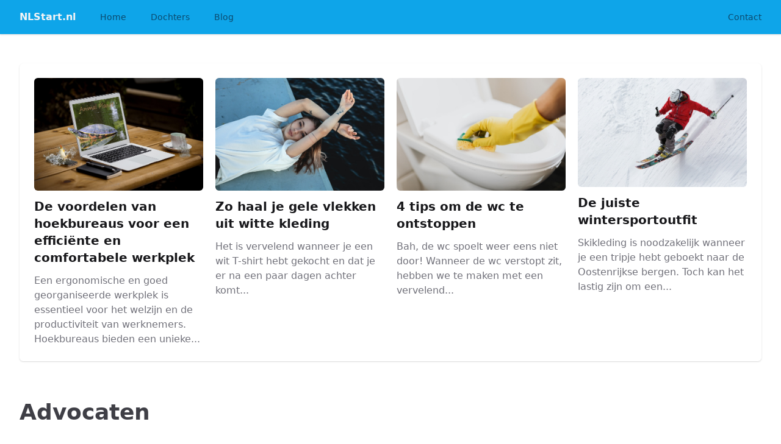

--- FILE ---
content_type: text/html; charset=UTF-8
request_url: https://advocaten.nlstart.nl/
body_size: 2279
content:
<!DOCTYPE html>
<html lang="nl">
<head>
    <meta charset="utf-8">
    <meta name="viewport" content="width=device-width, initial-scale=1">

    <title>Advocaten startpagina - Advocaten op NLStart.nl</title>
    <meta name="description" content="NLStart.nl is een startpagina. Wij bieden een overzicht van alle handige links, en dat op 1 startpagina." />

    <link href="/css/app.css?id=9c8d054f7908e6e09af2" rel="stylesheet" />
    <script src="https://cdn.jsdelivr.net/gh/alpinejs/alpine@v2.7.3/dist/alpine.js" defer></script>
</head>
<body class="font-sans antialiased">
<div class="relative bg-lightBlue-500" x-data="{open: false}">
    <div class="relative z-10 shadow">
        <div class="max-w-7xl mx-auto flex justify-between items-center py-4 px-4 sm:px-6 lg:px-8 md:justify-start md:space-x-10">
            <div>
                <a href="https://www.nlstart.nl" class="flex font-semibold text-gray-100 hover:text-white text-base">
                    NLStart.nl
                </a>
            </div>
            <div class="-mr-2 -my-2 md:hidden">
                <button type="button" x-on:click="open = true" class="bg-white rounded-md p-2 inline-flex items-center justify-center text-gray-400 hover:text-gray-500 hover:bg-gray-100 focus:outline-none focus:ring-2 focus:ring-inset focus:ring-indigo-500">
                    <span class="sr-only">Open menu</span>
                     <svg class="h-6 w-6" xmlns="http://www.w3.org/2000/svg" fill="none" viewBox="0 0 24 24" stroke="currentColor">
  <path stroke-linecap="round" stroke-linejoin="round" stroke-width="2" d="M4 6h16M4 12h16M4 18h16"/>
</svg> 
                </button>
            </div>
            <div class="hidden md:flex-1 md:flex md:items-center md:justify-between">
                <nav class="flex space-x-10">
                    <a href="https://www.nlstart.nl" class="text-sm font-medium text-lightBlue-900 hover:text-lightBlue-700">
                        Home
                    </a>
                    <a href="https://www.nlstart.nl/dochters" class="text-sm font-medium text-lightBlue-900 hover:text-lightBlue-700">
                        Dochters
                    </a>
                    <a href="https://www.nlstart.nl/blog" class="text-sm font-medium text-lightBlue-900 hover:text-lightBlue-700">
                        Blog
                    </a>
                </nav>
                <div class="flex items-center md:ml-12">
                    <a href="https://www.nlstart.nl/contact" class="text-sm font-medium text-lightBlue-900 hover:text-lightBlue-700">
                        Contact
                    </a>
                </div>
            </div>
        </div>
    </div>

    <div
            x-transition:enter="duration-200 ease-out"
            x-transition:enter-start="opacity-0 scale-95"
            x-transition:enter-end="opacity-100 scale-100"
            x-transition:leave="duration-100 ease-in"
            x-transition:leave-start="opacity-100 scale-100"
            x-transition:leave-end="opacity-0 scale-95"
            x-show="open"
            style="display: none;"
            class="absolute z-20 top-0 inset-x-0 p-2 transition transform origin-top-right md:hidden">
        <div class="rounded-lg shadow-lg ring-1 ring-black ring-opacity-5 bg-white divide-y-2 divide-gray-50">
            <div class="pt-5 pb-6 px-5 sm:pb-8">
                <div class="flex items-center justify-between">
                    <div>
                        <a href="https://www.nlstart.nl" class="flex font-semibold text-gray-600 hover:text-gray-700 text-base">
                            NLStart.nl
                        </a>
                    </div>
                    <div class="-mr-2">
                        <button type="button" x-on:click="open = false" class="bg-white rounded-md p-2 inline-flex items-center justify-center text-gray-400 hover:text-gray-500 hover:bg-gray-100 focus:outline-none focus:ring-2 focus:ring-inset focus:ring-indigo-500">
                            <span class="sr-only">Close menu</span>
                             <svg class="h-6 w-6" xmlns="http://www.w3.org/2000/svg" fill="none" viewBox="0 0 24 24" stroke="currentColor">
  <path stroke-linecap="round" stroke-linejoin="round" stroke-width="2" d="M6 18L18 6M6 6l12 12"/>
</svg> 
                        </button>
                    </div>
                </div>
            </div>
            <div class="py-6 px-5">
                <div class="grid grid-cols-1 gap-4">
                    <a href="https://www.nlstart.nl" class="rounded-md text-base font-medium text-gray-900 hover:text-gray-700">
                        Home
                    </a>

                    <a href="https://www.nlstart.nl/dochters" class="rounded-md text-base font-medium text-gray-900 hover:text-gray-700">
                        Dochters
                    </a>

                    <a href="https://www.nlstart.nl/blog" class="rounded-md text-base font-medium text-gray-900 hover:text-gray-700">
                        Blog
                    </a>
                    <a href="https://www.nlstart.nl/contact" class="rounded-md text-base font-medium text-gray-900 hover:text-gray-700">
                        Contact
                    </a>
                </div>
            </div>
        </div>
    </div>
</div>

<div class="bg-white mx-auto max-w-7xl pt-12 px-4 sm:px-6 lg:px-8">
        <div class="relative bg-white overflow-hidden shadow rounded-md mb-4 p-6">
            <div class="grid gap-16 lg:grid-cols-4 lg:gap-x-5 lg:gap-y-12">
                                    <div>
    <a href="https://www.nlstart.nl/blog/de-voordelen-van-hoekbureaus-voor-een-efficiente-en-comfortabele-werkplek" class="block">
        <img src="https://advocaten.nlstart.nl/storage/blogs/de-voordelen-van-hoekbureaus-voor-een-efficiente-en-comfortabele-werkplek.jpg" alt="De voordelen van hoekbureaus voor een efficiënte en comfortabele werkplek" class="rounded-md mb-3" />
        <p class="text-xl font-semibold text-gray-900">
            De voordelen van hoekbureaus voor een efficiënte en comfortabele werkplek
        </p>
        <p class="mt-3 text-base text-gray-500">
            Een ergonomische en goed georganiseerde werkplek is essentieel voor het welzijn en de productiviteit van werknemers. Hoekbureaus bieden een unieke...
        </p>
    </a>
</div>                                    <div>
    <a href="https://www.nlstart.nl/blog/zo-haal-je-gele-vlekken-uit-witte-kleding" class="block">
        <img src="https://advocaten.nlstart.nl/storage/blogs/zo-haal-je-gele-vlekken-uit-witte-kleding.jpg" alt="Zo haal je gele vlekken uit witte kleding" class="rounded-md mb-3" />
        <p class="text-xl font-semibold text-gray-900">
            Zo haal je gele vlekken uit witte kleding
        </p>
        <p class="mt-3 text-base text-gray-500">
            Het is vervelend wanneer je een wit T-shirt hebt gekocht en dat je er na een paar dagen achter komt...
        </p>
    </a>
</div>                                    <div>
    <a href="https://www.nlstart.nl/blog/4-tips-om-de-wc-te-ontstoppen" class="block">
        <img src="https://advocaten.nlstart.nl/storage/blogs/4-tips-om-de-wc-te-ontstoppen.jpg" alt="4 tips om de wc te ontstoppen" class="rounded-md mb-3" />
        <p class="text-xl font-semibold text-gray-900">
            4 tips om de wc te ontstoppen
        </p>
        <p class="mt-3 text-base text-gray-500">
            Bah, de wc spoelt weer eens niet door! Wanneer de wc verstopt zit, hebben we te maken met een vervelend...
        </p>
    </a>
</div>                                    <div>
    <a href="https://www.nlstart.nl/blog/de-juiste-wintersportoutfit" class="block">
        <img src="https://advocaten.nlstart.nl/storage/blogs/de-juiste-wintersportoutfit.jpg" alt="De juiste wintersportoutfit" class="rounded-md mb-3" />
        <p class="text-xl font-semibold text-gray-900">
            De juiste wintersportoutfit
        </p>
        <p class="mt-3 text-base text-gray-500">
            Skikleding is noodzakelijk wanneer je een tripje hebt geboekt naar de Oostenrijkse bergen. Toch kan het lastig zijn om een...
        </p>
    </a>
</div>                            </div>
        </div>
    </div>

    <div class="bg-white mx-auto max-w-7xl py-12 px-4 sm:px-6 lg:px-8">
        <div class="relative">
            <div class="mb-8">
                <h2 class="text-3xl font-bold text-gray-700 sm:text-4xl">
                     Advocaten                 </h2>
            </div>
            <div class="grid grid-cols-5 gap-4">
                <div class="col-span-5 md:col-span-5 lg:col-span-1">
                    <div class="bg-lightBlue-500 overflow-hidden shadow rounded-md mb-4">
                        <div class="px-3 py-2 text-sm text-white font-semibold">
                            Uitgelichte dochters
                        </div>
                        <div class="bg-white">
                            <ul class="divide-y divide-gray-100">
                                                                    <li><a href="https://bitcoin.nlstart.nl" class="block px-3 py-2 hover:bg-lightBlue-50 text-sm text-gray-600">Bitcoin</a></li>
                                                                    <li><a href="https://vloeren.nlstart.nl" class="block px-3 py-2 hover:bg-lightBlue-50 text-sm text-gray-600">Vloeren</a></li>
                                                                    <li><a href="https://mannen.nlstart.nl" class="block px-3 py-2 hover:bg-lightBlue-50 text-sm text-gray-600">Mannen</a></li>
                                                                    <li><a href="https://trouwen.nlstart.nl" class="block px-3 py-2 hover:bg-lightBlue-50 text-sm text-gray-600">Trouwen</a></li>
                                                                    <li><a href="https://telefonie.nlstart.nl" class="block px-3 py-2 hover:bg-lightBlue-50 text-sm text-gray-600">Telefonie</a></li>
                                                                    <li><a href="https://recreatie.nlstart.nl" class="block px-3 py-2 hover:bg-lightBlue-50 text-sm text-gray-600">Recreatie</a></li>
                                                                    <li><a href="https://zakelijk.nlstart.nl" class="block px-3 py-2 hover:bg-lightBlue-50 text-sm text-gray-600">Zakelijk</a></li>
                                                                    <li><a href="https://motors.nlstart.nl" class="block px-3 py-2 hover:bg-lightBlue-50 text-sm text-gray-600">Motors</a></li>
                                                                    <li><a href="https://honden.nlstart.nl" class="block px-3 py-2 hover:bg-lightBlue-50 text-sm text-gray-600">Honden</a></li>
                                                                    <li><a href="https://evenementen.nlstart.nl" class="block px-3 py-2 hover:bg-lightBlue-50 text-sm text-gray-600">Evenementen</a></li>
                                                            </ul>

                            <a class="bg-gray-500 hover:bg-gray-600 px-3 py-2 text-sm text-white block" href="https://www.nlstart.nl/dochters">Bekijk alle dochters &raquo;</a>
                        </div>
                    </div>
                </div>

                                                    </div>
               </div>
            </div>
        </div>
    </div>

<footer class="bg-white">
    <div class="max-w-7xl mx-auto py-12 px-4 sm:px-6 md:flex md:items-center md:justify-between lg:px-8">
        <div class="mt-8 md:mt-0 md:order-1">
            <p class="text-center text-base text-gray-400">
                &copy; 2026 NLStart.nl - Alle rechten voorbehouden
            </p>
        </div>
    </div>
</footer>
</body>
</html>
 

--- FILE ---
content_type: text/css
request_url: https://advocaten.nlstart.nl/css/app.css?id=9c8d054f7908e6e09af2
body_size: 6551
content:
/*! modern-normalize v1.0.0 | MIT License | https://github.com/sindresorhus/modern-normalize */:root{-moz-tab-size:4;-o-tab-size:4;tab-size:4}html{line-height:1.15;-webkit-text-size-adjust:100%}body{margin:0;font-family:system-ui,-apple-system,Segoe UI,Roboto,Helvetica,Arial,sans-serif,Apple Color Emoji,Segoe UI Emoji}hr{height:0;color:inherit}abbr[title]{-webkit-text-decoration:underline dotted;text-decoration:underline dotted}b,strong{font-weight:bolder}code,kbd,pre,samp{font-family:ui-monospace,SFMono-Regular,Consolas,Liberation Mono,Menlo,monospace;font-size:1em}small{font-size:80%}sub,sup{font-size:75%;line-height:0;position:relative;vertical-align:baseline}sub{bottom:-.25em}sup{top:-.5em}table{text-indent:0;border-color:inherit}button,input,optgroup,select,textarea{font-family:inherit;font-size:100%;line-height:1.15;margin:0}button,select{text-transform:none}[type=button],[type=submit],button{-webkit-appearance:button}legend{padding:0}progress{vertical-align:baseline}summary{display:list-item}blockquote,dd,dl,figure,h1,h2,h3,h4,h5,h6,hr,p,pre{margin:0}button{background-color:transparent;background-image:none}button:focus{outline:1px dotted;outline:5px auto -webkit-focus-ring-color}fieldset,ol,ul{margin:0;padding:0}ol,ul{list-style:none}html{font-family:ui-sans-serif,system-ui,-apple-system,BlinkMacSystemFont,Segoe UI,Roboto,Helvetica Neue,Arial,Noto Sans,sans-serif,Apple Color Emoji,Segoe UI Emoji,Segoe UI Symbol,Noto Color Emoji;line-height:1.5}body{font-family:inherit;line-height:inherit}*,:after,:before{box-sizing:border-box;border:0 solid #e4e4e7}hr{border-top-width:1px}img{border-style:solid}textarea{resize:vertical}input::-moz-placeholder,textarea::-moz-placeholder{color:#a1a1aa}input:-ms-input-placeholder,textarea:-ms-input-placeholder{color:#a1a1aa}input::placeholder,textarea::placeholder{color:#a1a1aa}button{cursor:pointer}table{border-collapse:collapse}h1,h2,h3,h4,h5,h6{font-size:inherit;font-weight:inherit}a{color:inherit;text-decoration:inherit}button,input,optgroup,select,textarea{padding:0;line-height:inherit;color:inherit}code,kbd,pre,samp{font-family:ui-monospace,SFMono-Regular,Menlo,Monaco,Consolas,Liberation Mono,Courier New,monospace}audio,canvas,embed,iframe,img,object,svg,video{display:block;vertical-align:middle}img,video{max-width:100%;height:auto}[type=date],[type=email],[type=text],[type=time],[type=url],select,textarea{-webkit-appearance:none;-moz-appearance:none;appearance:none;background-color:#fff;border-color:#71717a;border-width:1px;border-radius:0;padding:.5rem .75rem;font-size:1rem;line-height:1.5rem}[type=date]:focus,[type=email]:focus,[type=text]:focus,[type=time]:focus,[type=url]:focus,select:focus,textarea:focus{outline:2px solid transparent;outline-offset:2px;--tw-ring-inset:var(--tw-empty,/*!*/ /*!*/);--tw-ring-offset-width:0px;--tw-ring-offset-color:#fff;--tw-ring-color:#2563eb;--tw-ring-offset-shadow:var(--tw-ring-inset) 0 0 0 var(--tw-ring-offset-width) var(--tw-ring-offset-color);--tw-ring-shadow:var(--tw-ring-inset) 0 0 0 calc(1px + var(--tw-ring-offset-width)) var(--tw-ring-color);box-shadow:var(--tw-ring-offset-shadow),var(--tw-ring-shadow),var(--tw-shadow,0 0 transparent);border-color:#2563eb}input::-moz-placeholder,textarea::-moz-placeholder{color:#71717a;opacity:1}input:-ms-input-placeholder,textarea:-ms-input-placeholder{color:#71717a;opacity:1}input::placeholder,textarea::placeholder{color:#71717a;opacity:1}select{background-image:url("data:image/svg+xml;charset=utf-8,%3Csvg xmlns='http://www.w3.org/2000/svg' fill='none' viewBox='0 0 20 20'%3E%3Cpath stroke='%2371717a' stroke-linecap='round' stroke-linejoin='round' stroke-width='1.5' d='M6 8l4 4 4-4'/%3E%3C/svg%3E");background-position:right .5rem center;background-repeat:no-repeat;background-size:1.5em 1.5em;padding-right:2.5rem;-webkit-print-color-adjust:exact;color-adjust:exact}.prose{color:#3f3f46;max-width:65ch}.prose [class~=lead]{color:#52525b;font-size:1.25em;line-height:1.6;margin-top:1.2em;margin-bottom:1.2em}.prose a{color:#18181b;text-decoration:underline;font-weight:500}.prose strong{color:#18181b;font-weight:600}.prose ol{counter-reset:list-counter;margin-top:1.25em;margin-bottom:1.25em}.prose ol>li{position:relative;counter-increment:list-counter;padding-left:1.75em}.prose ol>li:before{content:counter(list-counter) ".";position:absolute;font-weight:400;color:#71717a;left:0}.prose ul>li{position:relative;padding-left:1.75em}.prose ul>li:before{content:"";position:absolute;background-color:#d4d4d8;border-radius:50%;width:.375em;height:.375em;top:.6875em;left:.25em}.prose hr{border-color:#e4e4e7;border-top-width:1px;margin-top:3em;margin-bottom:3em}.prose blockquote{font-weight:500;font-style:italic;color:#18181b;border-left-width:.25rem;border-left-color:#e4e4e7;quotes:"\201C""\201D""\2018""\2019";margin-top:1.6em;margin-bottom:1.6em;padding-left:1em}.prose blockquote p:first-of-type:before{content:open-quote}.prose blockquote p:last-of-type:after{content:close-quote}.prose h1{color:#18181b;font-weight:800;font-size:2.25em;margin-top:0;margin-bottom:.8888889em;line-height:1.1111111}.prose h2{color:#18181b;font-weight:700;font-size:1.5em;margin-top:2em;margin-bottom:1em;line-height:1.3333333}.prose h3{font-size:1.25em;margin-top:1.6em;margin-bottom:.6em;line-height:1.6}.prose h3,.prose h4{color:#18181b;font-weight:600}.prose h4{margin-top:1.5em;margin-bottom:.5em;line-height:1.5}.prose figure figcaption{color:#71717a;font-size:.875em;line-height:1.4285714;margin-top:.8571429em}.prose code{color:#18181b;font-weight:600;font-size:.875em}.prose code:after,.prose code:before{content:"`"}.prose a code{color:#18181b}.prose pre{color:#e4e4e7;background-color:#27272a;overflow-x:auto;font-size:.875em;line-height:1.7142857;margin-top:1.7142857em;margin-bottom:1.7142857em;border-radius:.375rem;padding:.8571429em 1.1428571em}.prose pre code{background-color:transparent;border-width:0;border-radius:0;padding:0;font-weight:400;color:inherit;font-size:inherit;font-family:inherit;line-height:inherit}.prose pre code:after,.prose pre code:before{content:""}.prose table{width:100%;table-layout:auto;text-align:left;margin-top:2em;margin-bottom:2em;font-size:.875em;line-height:1.7142857}.prose thead{color:#18181b;font-weight:600;border-bottom-width:1px;border-bottom-color:#d4d4d8}.prose thead th{vertical-align:bottom;padding-right:.5714286em;padding-bottom:.5714286em;padding-left:.5714286em}.prose tbody tr{border-bottom-width:1px;border-bottom-color:#e4e4e7}.prose tbody tr:last-child{border-bottom-width:0}.prose tbody td{vertical-align:top;padding:.5714286em}.prose{font-size:1rem;line-height:1.75}.prose p{margin-top:1.25em;margin-bottom:1.25em}.prose figure,.prose img,.prose video{margin-top:2em;margin-bottom:2em}.prose figure>*{margin-top:0;margin-bottom:0}.prose h2 code{font-size:.875em}.prose h3 code{font-size:.9em}.prose ul{margin-top:1.25em;margin-bottom:1.25em}.prose li{margin-top:.5em;margin-bottom:.5em}.prose>ul>li p{margin-top:.75em;margin-bottom:.75em}.prose>ul>li>:first-child{margin-top:1.25em}.prose>ul>li>:last-child{margin-bottom:1.25em}.prose>ol>li>:first-child{margin-top:1.25em}.prose>ol>li>:last-child{margin-bottom:1.25em}.prose ol ol,.prose ol ul,.prose ul ol,.prose ul ul{margin-top:.75em;margin-bottom:.75em}.prose h2+*,.prose h3+*,.prose h4+*,.prose hr+*{margin-top:0}.prose thead th:first-child{padding-left:0}.prose thead th:last-child{padding-right:0}.prose tbody td:first-child{padding-left:0}.prose tbody td:last-child{padding-right:0}.prose>:first-child{margin-top:0}.prose>:last-child{margin-bottom:0}.prose-lg{font-size:1.125rem;line-height:1.7777778}.prose-lg p{margin-top:1.3333333em;margin-bottom:1.3333333em}.prose-lg [class~=lead]{font-size:1.2222222em;line-height:1.4545455;margin-top:1.0909091em;margin-bottom:1.0909091em}.prose-lg blockquote{margin-top:1.6666667em;margin-bottom:1.6666667em;padding-left:1em}.prose-lg h1{font-size:2.6666667em;margin-top:0;margin-bottom:.8333333em;line-height:1}.prose-lg h2{font-size:1.6666667em;margin-top:1.8666667em;margin-bottom:1.0666667em;line-height:1.3333333}.prose-lg h3{font-size:1.3333333em;margin-top:1.6666667em;margin-bottom:.6666667em;line-height:1.5}.prose-lg h4{margin-top:1.7777778em;margin-bottom:.4444444em;line-height:1.5555556}.prose-lg figure,.prose-lg img,.prose-lg video{margin-top:1.7777778em;margin-bottom:1.7777778em}.prose-lg figure>*{margin-top:0;margin-bottom:0}.prose-lg figure figcaption{font-size:.8888889em;line-height:1.5;margin-top:1em}.prose-lg code{font-size:.8888889em}.prose-lg h2 code{font-size:.8666667em}.prose-lg h3 code{font-size:.875em}.prose-lg pre{font-size:.8888889em;line-height:1.75;margin-top:2em;margin-bottom:2em;border-radius:.375rem;padding:1em 1.5em}.prose-lg ol,.prose-lg ul{margin-top:1.3333333em;margin-bottom:1.3333333em}.prose-lg li{margin-top:.6666667em;margin-bottom:.6666667em}.prose-lg ol>li{padding-left:1.6666667em}.prose-lg ol>li:before{left:0}.prose-lg ul>li{padding-left:1.6666667em}.prose-lg ul>li:before{width:.3333333em;height:.3333333em;top:.72222em;left:.2222222em}.prose-lg>ul>li p{margin-top:.8888889em;margin-bottom:.8888889em}.prose-lg>ul>li>:first-child{margin-top:1.3333333em}.prose-lg>ul>li>:last-child{margin-bottom:1.3333333em}.prose-lg>ol>li>:first-child{margin-top:1.3333333em}.prose-lg>ol>li>:last-child{margin-bottom:1.3333333em}.prose-lg ol ol,.prose-lg ol ul,.prose-lg ul ol,.prose-lg ul ul{margin-top:.8888889em;margin-bottom:.8888889em}.prose-lg hr{margin-top:3.1111111em;margin-bottom:3.1111111em}.prose-lg h2+*,.prose-lg h3+*,.prose-lg h4+*,.prose-lg hr+*{margin-top:0}.prose-lg table{font-size:.8888889em;line-height:1.5}.prose-lg thead th{padding-right:.75em;padding-bottom:.75em;padding-left:.75em}.prose-lg thead th:first-child{padding-left:0}.prose-lg thead th:last-child{padding-right:0}.prose-lg tbody td{padding:.75em}.prose-lg tbody td:first-child{padding-left:0}.prose-lg tbody td:last-child{padding-right:0}.prose-lg>:first-child{margin-top:0}.prose-lg>:last-child{margin-bottom:0}.space-x-10>:not([hidden])~:not([hidden]){--tw-space-x-reverse:0;margin-right:calc(2.5rem*var(--tw-space-x-reverse));margin-left:calc(2.5rem*(1 - var(--tw-space-x-reverse)))}.divide-y-2>:not([hidden])~:not([hidden]){--tw-divide-y-reverse:0;border-top-width:calc(2px*(1 - var(--tw-divide-y-reverse)));border-bottom-width:calc(2px*var(--tw-divide-y-reverse))}.divide-y>:not([hidden])~:not([hidden]){--tw-divide-y-reverse:0;border-top-width:calc(1px*(1 - var(--tw-divide-y-reverse)));border-bottom-width:calc(1px*var(--tw-divide-y-reverse))}.divide-gray-50>:not([hidden])~:not([hidden]){--tw-divide-opacity:1;border-color:rgba(250,250,250,var(--tw-divide-opacity))}.divide-gray-100>:not([hidden])~:not([hidden]){--tw-divide-opacity:1;border-color:rgba(244,244,245,var(--tw-divide-opacity))}.sr-only{position:absolute;width:1px;height:1px;padding:0;margin:-1px;overflow:hidden;clip:rect(0,0,0,0);white-space:nowrap;border-width:0}.bg-white{--tw-bg-opacity:1;background-color:rgba(255,255,255,var(--tw-bg-opacity))}.bg-rose-50{--tw-bg-opacity:1;background-color:rgba(255,241,242,var(--tw-bg-opacity))}.bg-rose-500{--tw-bg-opacity:1;background-color:rgba(244,63,94,var(--tw-bg-opacity))}.bg-pink-50{--tw-bg-opacity:1;background-color:rgba(253,242,248,var(--tw-bg-opacity))}.bg-pink-500{--tw-bg-opacity:1;background-color:rgba(236,72,153,var(--tw-bg-opacity))}.bg-fuchsia-50{--tw-bg-opacity:1;background-color:rgba(253,244,255,var(--tw-bg-opacity))}.bg-fuchsia-500{--tw-bg-opacity:1;background-color:rgba(217,70,239,var(--tw-bg-opacity))}.bg-purple-50{--tw-bg-opacity:1;background-color:rgba(250,245,255,var(--tw-bg-opacity))}.bg-purple-500{--tw-bg-opacity:1;background-color:rgba(168,85,247,var(--tw-bg-opacity))}.bg-violet-50{--tw-bg-opacity:1;background-color:rgba(245,243,255,var(--tw-bg-opacity))}.bg-violet-500{--tw-bg-opacity:1;background-color:rgba(139,92,246,var(--tw-bg-opacity))}.bg-indigo-50{--tw-bg-opacity:1;background-color:rgba(238,242,255,var(--tw-bg-opacity))}.bg-indigo-500{--tw-bg-opacity:1;background-color:rgba(99,102,241,var(--tw-bg-opacity))}.bg-blue-50{--tw-bg-opacity:1;background-color:rgba(239,246,255,var(--tw-bg-opacity))}.bg-blue-500{--tw-bg-opacity:1;background-color:rgba(59,130,246,var(--tw-bg-opacity))}.bg-lightBlue-50{--tw-bg-opacity:1;background-color:rgba(240,249,255,var(--tw-bg-opacity))}.bg-lightBlue-500{--tw-bg-opacity:1;background-color:rgba(14,165,233,var(--tw-bg-opacity))}.bg-cyan-50{--tw-bg-opacity:1;background-color:rgba(236,254,255,var(--tw-bg-opacity))}.bg-cyan-500{--tw-bg-opacity:1;background-color:rgba(6,182,212,var(--tw-bg-opacity))}.bg-teal-50{--tw-bg-opacity:1;background-color:rgba(240,253,250,var(--tw-bg-opacity))}.bg-teal-500{--tw-bg-opacity:1;background-color:rgba(20,184,166,var(--tw-bg-opacity))}.bg-emerald-50{--tw-bg-opacity:1;background-color:rgba(236,253,245,var(--tw-bg-opacity))}.bg-emerald-500{--tw-bg-opacity:1;background-color:rgba(16,185,129,var(--tw-bg-opacity))}.bg-green-50{--tw-bg-opacity:1;background-color:rgba(240,253,244,var(--tw-bg-opacity))}.bg-green-500{--tw-bg-opacity:1;background-color:rgba(34,197,94,var(--tw-bg-opacity))}.bg-lime-50{--tw-bg-opacity:1;background-color:rgba(247,254,231,var(--tw-bg-opacity))}.bg-lime-500{--tw-bg-opacity:1;background-color:rgba(132,204,22,var(--tw-bg-opacity))}.bg-yellow-50{--tw-bg-opacity:1;background-color:rgba(254,252,232,var(--tw-bg-opacity))}.bg-yellow-500{--tw-bg-opacity:1;background-color:rgba(234,179,8,var(--tw-bg-opacity))}.bg-amber-50{--tw-bg-opacity:1;background-color:rgba(255,251,235,var(--tw-bg-opacity))}.bg-amber-500{--tw-bg-opacity:1;background-color:rgba(245,158,11,var(--tw-bg-opacity))}.bg-orange-50{--tw-bg-opacity:1;background-color:rgba(255,247,237,var(--tw-bg-opacity))}.bg-orange-500{--tw-bg-opacity:1;background-color:rgba(249,115,22,var(--tw-bg-opacity))}.bg-red-50{--tw-bg-opacity:1;background-color:rgba(254,242,242,var(--tw-bg-opacity))}.bg-red-500{--tw-bg-opacity:1;background-color:rgba(239,68,68,var(--tw-bg-opacity))}.bg-warmGray-50{--tw-bg-opacity:1;background-color:rgba(250,250,249,var(--tw-bg-opacity))}.bg-warmGray-500{--tw-bg-opacity:1;background-color:rgba(120,113,108,var(--tw-bg-opacity))}.bg-trueGray-50{--tw-bg-opacity:1;background-color:rgba(250,250,250,var(--tw-bg-opacity))}.bg-trueGray-500{--tw-bg-opacity:1;background-color:rgba(115,115,115,var(--tw-bg-opacity))}.bg-gray-50{--tw-bg-opacity:1;background-color:rgba(250,250,250,var(--tw-bg-opacity))}.bg-gray-100{--tw-bg-opacity:1;background-color:rgba(244,244,245,var(--tw-bg-opacity))}.bg-gray-500{--tw-bg-opacity:1;background-color:rgba(113,113,122,var(--tw-bg-opacity))}.bg-coolGray-50{--tw-bg-opacity:1;background-color:rgba(249,250,251,var(--tw-bg-opacity))}.bg-coolGray-500{--tw-bg-opacity:1;background-color:rgba(107,114,128,var(--tw-bg-opacity))}.bg-blueGray-50{--tw-bg-opacity:1;background-color:rgba(248,250,252,var(--tw-bg-opacity))}.bg-blueGray-500{--tw-bg-opacity:1;background-color:rgba(100,116,139,var(--tw-bg-opacity))}.hover\:bg-gray-50:hover{--tw-bg-opacity:1;background-color:rgba(250,250,250,var(--tw-bg-opacity))}.hover\:bg-gray-100:hover{--tw-bg-opacity:1;background-color:rgba(244,244,245,var(--tw-bg-opacity))}.hover\:bg-gray-600:hover{--tw-bg-opacity:1;background-color:rgba(82,82,91,var(--tw-bg-opacity))}.bg-opacity-50{--tw-bg-opacity:0.5}.border-gray-200{--tw-border-opacity:1;border-color:rgba(228,228,231,var(--tw-border-opacity))}.border-gray-300{--tw-border-opacity:1;border-color:rgba(212,212,216,var(--tw-border-opacity))}.border-gray-400{--tw-border-opacity:1;border-color:rgba(161,161,170,var(--tw-border-opacity))}.focus\:border-rose-500:focus{--tw-border-opacity:1;border-color:rgba(244,63,94,var(--tw-border-opacity))}.focus\:border-pink-500:focus{--tw-border-opacity:1;border-color:rgba(236,72,153,var(--tw-border-opacity))}.focus\:border-fuchsia-500:focus{--tw-border-opacity:1;border-color:rgba(217,70,239,var(--tw-border-opacity))}.focus\:border-purple-500:focus{--tw-border-opacity:1;border-color:rgba(168,85,247,var(--tw-border-opacity))}.focus\:border-violet-500:focus{--tw-border-opacity:1;border-color:rgba(139,92,246,var(--tw-border-opacity))}.focus\:border-indigo-500:focus{--tw-border-opacity:1;border-color:rgba(99,102,241,var(--tw-border-opacity))}.focus\:border-blue-500:focus{--tw-border-opacity:1;border-color:rgba(59,130,246,var(--tw-border-opacity))}.focus\:border-lightBlue-500:focus{--tw-border-opacity:1;border-color:rgba(14,165,233,var(--tw-border-opacity))}.focus\:border-cyan-500:focus{--tw-border-opacity:1;border-color:rgba(6,182,212,var(--tw-border-opacity))}.focus\:border-teal-500:focus{--tw-border-opacity:1;border-color:rgba(20,184,166,var(--tw-border-opacity))}.focus\:border-emerald-500:focus{--tw-border-opacity:1;border-color:rgba(16,185,129,var(--tw-border-opacity))}.focus\:border-green-500:focus{--tw-border-opacity:1;border-color:rgba(34,197,94,var(--tw-border-opacity))}.focus\:border-lime-500:focus{--tw-border-opacity:1;border-color:rgba(132,204,22,var(--tw-border-opacity))}.focus\:border-yellow-500:focus{--tw-border-opacity:1;border-color:rgba(234,179,8,var(--tw-border-opacity))}.focus\:border-amber-500:focus{--tw-border-opacity:1;border-color:rgba(245,158,11,var(--tw-border-opacity))}.focus\:border-orange-500:focus{--tw-border-opacity:1;border-color:rgba(249,115,22,var(--tw-border-opacity))}.focus\:border-red-500:focus{--tw-border-opacity:1;border-color:rgba(239,68,68,var(--tw-border-opacity))}.focus\:border-warmGray-500:focus{--tw-border-opacity:1;border-color:rgba(120,113,108,var(--tw-border-opacity))}.focus\:border-trueGray-500:focus{--tw-border-opacity:1;border-color:rgba(115,115,115,var(--tw-border-opacity))}.focus\:border-gray-500:focus{--tw-border-opacity:1;border-color:rgba(113,113,122,var(--tw-border-opacity))}.focus\:border-coolGray-500:focus{--tw-border-opacity:1;border-color:rgba(107,114,128,var(--tw-border-opacity))}.focus\:border-blueGray-500:focus{--tw-border-opacity:1;border-color:rgba(100,116,139,var(--tw-border-opacity))}.rounded-md{border-radius:.375rem}.rounded-lg{border-radius:.5rem}.border{border-width:1px}.border-t{border-top-width:1px}.border-r{border-right-width:1px}.block{display:block}.flex{display:flex}.inline-flex{display:inline-flex}.table{display:table}.grid{display:grid}.hidden{display:none}.items-center{align-items:center}.justify-center{justify-content:center}.justify-between{justify-content:space-between}.font-sans{font-family:ui-sans-serif,system-ui,-apple-system,BlinkMacSystemFont,Segoe UI,Roboto,Helvetica Neue,Arial,Noto Sans,sans-serif,Apple Color Emoji,Segoe UI Emoji,Segoe UI Symbol,Noto Color Emoji}.font-medium{font-weight:500}.font-semibold{font-weight:600}.font-bold{font-weight:700}.font-extrabold{font-weight:800}.h-5{height:1.25rem}.h-6{height:1.5rem}.h-8{height:2rem}.h-16{height:4rem}.text-sm{font-size:.875rem;line-height:1.25rem}.text-base{font-size:1rem;line-height:1.5rem}.text-lg{font-size:1.125rem}.text-lg,.text-xl{line-height:1.75rem}.text-xl{font-size:1.25rem}.text-3xl{font-size:1.875rem;line-height:2.25rem}.leading-6{line-height:1.5rem}.leading-7{line-height:1.75rem}.leading-8{line-height:2rem}.mx-auto{margin-left:auto;margin-right:auto}.-my-2{margin-top:-.5rem;margin-bottom:-.5rem}.mt-1{margin-top:.25rem}.ml-1{margin-left:.25rem}.mt-2{margin-top:.5rem}.mr-2{margin-right:.5rem}.ml-2{margin-left:.5rem}.mt-3{margin-top:.75rem}.mb-3{margin-bottom:.75rem}.mt-4{margin-top:1rem}.mb-4{margin-bottom:1rem}.ml-4{margin-left:1rem}.mt-6{margin-top:1.5rem}.mt-8{margin-top:2rem}.mb-8{margin-bottom:2rem}.mt-12{margin-top:3rem}.ml-12{margin-left:3rem}.-mr-2{margin-right:-.5rem}.-mt-px{margin-top:-1px}.max-w-xl{max-width:36rem}.max-w-3xl{max-width:48rem}.max-w-6xl{max-width:72rem}.max-w-7xl{max-width:80rem}.max-w-prose{max-width:65ch}.min-h-screen{min-height:100vh}.opacity-0{opacity:0}.opacity-100{opacity:1}.focus\:outline-none:focus{outline:2px solid transparent;outline-offset:2px}.overflow-hidden{overflow:hidden}.p-2{padding:.5rem}.p-6{padding:1.5rem}.py-2{padding-top:.5rem;padding-bottom:.5rem}.py-3{padding-top:.75rem;padding-bottom:.75rem}.px-3{padding-left:.75rem;padding-right:.75rem}.py-4{padding-top:1rem;padding-bottom:1rem}.px-4{padding-left:1rem;padding-right:1rem}.px-5{padding-left:1.25rem;padding-right:1.25rem}.py-6{padding-top:1.5rem;padding-bottom:1.5rem}.px-6{padding-left:1.5rem;padding-right:1.5rem}.py-12{padding-top:3rem;padding-bottom:3rem}.py-16{padding-top:4rem;padding-bottom:4rem}.pt-4{padding-top:1rem}.pt-5{padding-top:1.25rem}.pb-6{padding-bottom:1.5rem}.pt-8{padding-top:2rem}.pt-12{padding-top:3rem}.pb-12{padding-bottom:3rem}.fixed{position:fixed}.absolute{position:absolute}.relative{position:relative}.inset-x-0{right:0;left:0}.top-0{top:0}.right-0{right:0}*{--tw-shadow:0 0 transparent}.shadow-sm{--tw-shadow:0 1px 2px 0 rgba(0,0,0,0.05)}.shadow,.shadow-sm{box-shadow:var(--tw-ring-offset-shadow,0 0 transparent),var(--tw-ring-shadow,0 0 transparent),var(--tw-shadow)}.shadow{--tw-shadow:0 1px 3px 0 rgba(0,0,0,0.1),0 1px 2px 0 rgba(0,0,0,0.06)}.shadow-lg{--tw-shadow:0 10px 15px -3px rgba(0,0,0,0.1),0 4px 6px -2px rgba(0,0,0,0.05);box-shadow:var(--tw-ring-offset-shadow,0 0 transparent),var(--tw-ring-shadow,0 0 transparent),var(--tw-shadow)}*{--tw-ring-inset:var(--tw-empty,/*!*/ /*!*/);--tw-ring-offset-width:0px;--tw-ring-offset-color:#fff;--tw-ring-color:rgba(59,130,246,0.5);--tw-ring-offset-shadow:0 0 transparent;--tw-ring-shadow:0 0 transparent}.ring-1{--tw-ring-offset-shadow:var(--tw-ring-inset) 0 0 0 var(--tw-ring-offset-width) var(--tw-ring-offset-color);--tw-ring-shadow:var(--tw-ring-inset) 0 0 0 calc(1px + var(--tw-ring-offset-width)) var(--tw-ring-color)}.focus\:ring-2:focus,.ring-1{box-shadow:var(--tw-ring-offset-shadow),var(--tw-ring-shadow),var(--tw-shadow,0 0 transparent)}.focus\:ring-2:focus{--tw-ring-offset-shadow:var(--tw-ring-inset) 0 0 0 var(--tw-ring-offset-width) var(--tw-ring-offset-color);--tw-ring-shadow:var(--tw-ring-inset) 0 0 0 calc(2px + var(--tw-ring-offset-width)) var(--tw-ring-color)}.focus\:ring-inset:focus{--tw-ring-inset:inset}.focus\:ring-offset-rose-500:focus{--tw-ring-offset-color:#f43f5e}.focus\:ring-offset-pink-500:focus{--tw-ring-offset-color:#ec4899}.focus\:ring-offset-fuchsia-500:focus{--tw-ring-offset-color:#d946ef}.focus\:ring-offset-purple-500:focus{--tw-ring-offset-color:#a855f7}.focus\:ring-offset-violet-500:focus{--tw-ring-offset-color:#8b5cf6}.focus\:ring-offset-indigo-500:focus{--tw-ring-offset-color:#6366f1}.focus\:ring-offset-blue-500:focus{--tw-ring-offset-color:#3b82f6}.focus\:ring-offset-lightBlue-500:focus{--tw-ring-offset-color:#0ea5e9}.focus\:ring-offset-cyan-500:focus{--tw-ring-offset-color:#06b6d4}.focus\:ring-offset-teal-500:focus{--tw-ring-offset-color:#14b8a6}.focus\:ring-offset-emerald-500:focus{--tw-ring-offset-color:#10b981}.focus\:ring-offset-green-500:focus{--tw-ring-offset-color:#22c55e}.focus\:ring-offset-lime-500:focus{--tw-ring-offset-color:#84cc16}.focus\:ring-offset-yellow-500:focus{--tw-ring-offset-color:#eab308}.focus\:ring-offset-amber-500:focus{--tw-ring-offset-color:#f59e0b}.focus\:ring-offset-orange-500:focus{--tw-ring-offset-color:#f97316}.focus\:ring-offset-red-500:focus{--tw-ring-offset-color:#ef4444}.focus\:ring-offset-warmGray-500:focus{--tw-ring-offset-color:#78716c}.focus\:ring-offset-trueGray-500:focus{--tw-ring-offset-color:#737373}.focus\:ring-offset-gray-500:focus{--tw-ring-offset-color:#71717a}.focus\:ring-offset-coolGray-500:focus{--tw-ring-offset-color:#6b7280}.focus\:ring-offset-blueGray-500:focus{--tw-ring-offset-color:#64748b}.focus\:ring-offset-2:focus{--tw-ring-offset-width:2px}.ring-black{--tw-ring-opacity:1;--tw-ring-color:rgba(0,0,0,var(--tw-ring-opacity))}.focus\:ring-rose-500:focus{--tw-ring-opacity:1;--tw-ring-color:rgba(244,63,94,var(--tw-ring-opacity))}.focus\:ring-pink-500:focus{--tw-ring-opacity:1;--tw-ring-color:rgba(236,72,153,var(--tw-ring-opacity))}.focus\:ring-fuchsia-500:focus{--tw-ring-opacity:1;--tw-ring-color:rgba(217,70,239,var(--tw-ring-opacity))}.focus\:ring-purple-500:focus{--tw-ring-opacity:1;--tw-ring-color:rgba(168,85,247,var(--tw-ring-opacity))}.focus\:ring-violet-500:focus{--tw-ring-opacity:1;--tw-ring-color:rgba(139,92,246,var(--tw-ring-opacity))}.focus\:ring-indigo-500:focus{--tw-ring-opacity:1;--tw-ring-color:rgba(99,102,241,var(--tw-ring-opacity))}.focus\:ring-blue-500:focus{--tw-ring-opacity:1;--tw-ring-color:rgba(59,130,246,var(--tw-ring-opacity))}.focus\:ring-lightBlue-500:focus{--tw-ring-opacity:1;--tw-ring-color:rgba(14,165,233,var(--tw-ring-opacity))}.focus\:ring-cyan-500:focus{--tw-ring-opacity:1;--tw-ring-color:rgba(6,182,212,var(--tw-ring-opacity))}.focus\:ring-teal-500:focus{--tw-ring-opacity:1;--tw-ring-color:rgba(20,184,166,var(--tw-ring-opacity))}.focus\:ring-emerald-500:focus{--tw-ring-opacity:1;--tw-ring-color:rgba(16,185,129,var(--tw-ring-opacity))}.focus\:ring-green-500:focus{--tw-ring-opacity:1;--tw-ring-color:rgba(34,197,94,var(--tw-ring-opacity))}.focus\:ring-lime-500:focus{--tw-ring-opacity:1;--tw-ring-color:rgba(132,204,22,var(--tw-ring-opacity))}.focus\:ring-yellow-500:focus{--tw-ring-opacity:1;--tw-ring-color:rgba(234,179,8,var(--tw-ring-opacity))}.focus\:ring-amber-500:focus{--tw-ring-opacity:1;--tw-ring-color:rgba(245,158,11,var(--tw-ring-opacity))}.focus\:ring-orange-500:focus{--tw-ring-opacity:1;--tw-ring-color:rgba(249,115,22,var(--tw-ring-opacity))}.focus\:ring-red-500:focus{--tw-ring-opacity:1;--tw-ring-color:rgba(239,68,68,var(--tw-ring-opacity))}.focus\:ring-warmGray-500:focus{--tw-ring-opacity:1;--tw-ring-color:rgba(120,113,108,var(--tw-ring-opacity))}.focus\:ring-trueGray-500:focus{--tw-ring-opacity:1;--tw-ring-color:rgba(115,115,115,var(--tw-ring-opacity))}.focus\:ring-gray-500:focus{--tw-ring-opacity:1;--tw-ring-color:rgba(113,113,122,var(--tw-ring-opacity))}.focus\:ring-coolGray-500:focus{--tw-ring-opacity:1;--tw-ring-color:rgba(107,114,128,var(--tw-ring-opacity))}.focus\:ring-blueGray-500:focus{--tw-ring-opacity:1;--tw-ring-color:rgba(100,116,139,var(--tw-ring-opacity))}.ring-opacity-5{--tw-ring-opacity:0.05}.text-center{text-align:center}.text-white{--tw-text-opacity:1;color:rgba(255,255,255,var(--tw-text-opacity))}.text-rose-700{--tw-text-opacity:1;color:rgba(190,18,60,var(--tw-text-opacity))}.text-rose-900{--tw-text-opacity:1;color:rgba(136,19,55,var(--tw-text-opacity))}.text-pink-700{--tw-text-opacity:1;color:rgba(190,24,93,var(--tw-text-opacity))}.text-pink-900{--tw-text-opacity:1;color:rgba(131,24,67,var(--tw-text-opacity))}.text-fuchsia-700{--tw-text-opacity:1;color:rgba(162,28,175,var(--tw-text-opacity))}.text-fuchsia-900{--tw-text-opacity:1;color:rgba(112,26,117,var(--tw-text-opacity))}.text-purple-700{--tw-text-opacity:1;color:rgba(126,34,206,var(--tw-text-opacity))}.text-purple-900{--tw-text-opacity:1;color:rgba(88,28,135,var(--tw-text-opacity))}.text-violet-700{--tw-text-opacity:1;color:rgba(109,40,217,var(--tw-text-opacity))}.text-violet-900{--tw-text-opacity:1;color:rgba(76,29,149,var(--tw-text-opacity))}.text-indigo-700{--tw-text-opacity:1;color:rgba(67,56,202,var(--tw-text-opacity))}.text-indigo-900{--tw-text-opacity:1;color:rgba(49,46,129,var(--tw-text-opacity))}.text-blue-700{--tw-text-opacity:1;color:rgba(29,78,216,var(--tw-text-opacity))}.text-blue-900{--tw-text-opacity:1;color:rgba(30,58,138,var(--tw-text-opacity))}.text-lightBlue-700{--tw-text-opacity:1;color:rgba(3,105,161,var(--tw-text-opacity))}.text-lightBlue-900{--tw-text-opacity:1;color:rgba(12,74,110,var(--tw-text-opacity))}.text-cyan-700{--tw-text-opacity:1;color:rgba(14,116,144,var(--tw-text-opacity))}.text-cyan-900{--tw-text-opacity:1;color:rgba(22,78,99,var(--tw-text-opacity))}.text-teal-700{--tw-text-opacity:1;color:rgba(15,118,110,var(--tw-text-opacity))}.text-teal-900{--tw-text-opacity:1;color:rgba(19,78,74,var(--tw-text-opacity))}.text-emerald-700{--tw-text-opacity:1;color:rgba(4,120,87,var(--tw-text-opacity))}.text-emerald-900{--tw-text-opacity:1;color:rgba(6,78,59,var(--tw-text-opacity))}.text-green-700{--tw-text-opacity:1;color:rgba(21,128,61,var(--tw-text-opacity))}.text-green-900{--tw-text-opacity:1;color:rgba(20,83,45,var(--tw-text-opacity))}.text-lime-700{--tw-text-opacity:1;color:rgba(77,124,15,var(--tw-text-opacity))}.text-lime-900{--tw-text-opacity:1;color:rgba(54,83,20,var(--tw-text-opacity))}.text-yellow-700{--tw-text-opacity:1;color:rgba(161,98,7,var(--tw-text-opacity))}.text-yellow-900{--tw-text-opacity:1;color:rgba(113,63,18,var(--tw-text-opacity))}.text-amber-700{--tw-text-opacity:1;color:rgba(180,83,9,var(--tw-text-opacity))}.text-amber-900{--tw-text-opacity:1;color:rgba(120,53,15,var(--tw-text-opacity))}.text-orange-700{--tw-text-opacity:1;color:rgba(194,65,12,var(--tw-text-opacity))}.text-orange-900{--tw-text-opacity:1;color:rgba(124,45,18,var(--tw-text-opacity))}.text-red-700{--tw-text-opacity:1;color:rgba(185,28,28,var(--tw-text-opacity))}.text-red-900{--tw-text-opacity:1;color:rgba(127,29,29,var(--tw-text-opacity))}.text-warmGray-700{--tw-text-opacity:1;color:rgba(68,64,60,var(--tw-text-opacity))}.text-warmGray-900{--tw-text-opacity:1;color:rgba(28,25,23,var(--tw-text-opacity))}.text-trueGray-700{--tw-text-opacity:1;color:rgba(64,64,64,var(--tw-text-opacity))}.text-trueGray-900{--tw-text-opacity:1;color:rgba(23,23,23,var(--tw-text-opacity))}.text-gray-100{--tw-text-opacity:1;color:rgba(244,244,245,var(--tw-text-opacity))}.text-gray-200{--tw-text-opacity:1;color:rgba(228,228,231,var(--tw-text-opacity))}.text-gray-300{--tw-text-opacity:1;color:rgba(212,212,216,var(--tw-text-opacity))}.text-gray-400{--tw-text-opacity:1;color:rgba(161,161,170,var(--tw-text-opacity))}.text-gray-500{--tw-text-opacity:1;color:rgba(113,113,122,var(--tw-text-opacity))}.text-gray-600{--tw-text-opacity:1;color:rgba(82,82,91,var(--tw-text-opacity))}.text-gray-700{--tw-text-opacity:1;color:rgba(63,63,70,var(--tw-text-opacity))}.text-gray-900{--tw-text-opacity:1;color:rgba(24,24,27,var(--tw-text-opacity))}.text-coolGray-700{--tw-text-opacity:1;color:rgba(55,65,81,var(--tw-text-opacity))}.text-coolGray-900{--tw-text-opacity:1;color:rgba(17,24,39,var(--tw-text-opacity))}.text-blueGray-700{--tw-text-opacity:1;color:rgba(51,65,85,var(--tw-text-opacity))}.text-blueGray-900{--tw-text-opacity:1;color:rgba(15,23,42,var(--tw-text-opacity))}.hover\:text-white:hover{--tw-text-opacity:1;color:rgba(255,255,255,var(--tw-text-opacity))}.hover\:text-gray-500:hover{--tw-text-opacity:1;color:rgba(113,113,122,var(--tw-text-opacity))}.hover\:text-gray-700:hover{--tw-text-opacity:1;color:rgba(63,63,70,var(--tw-text-opacity))}.uppercase{text-transform:uppercase}.underline{text-decoration:underline}.antialiased{-webkit-font-smoothing:antialiased;-moz-osx-font-smoothing:grayscale}.tracking-tight{letter-spacing:-.025em}.tracking-wide{letter-spacing:.025em}.tracking-wider{letter-spacing:.05em}.w-5{width:1.25rem}.w-6{width:1.5rem}.w-8{width:2rem}.w-auto{width:auto}.w-full{width:100%}.z-10{z-index:10}.z-20{z-index:20}.gap-4{gap:1rem}.gap-16{gap:4rem}.gap-y-6{row-gap:1.5rem}.grid-cols-1{grid-template-columns:repeat(1,minmax(0,1fr))}.grid-cols-5{grid-template-columns:repeat(5,minmax(0,1fr))}.col-span-3{grid-column:span 3/span 3}.col-span-5{grid-column:span 5/span 5}.transform{--tw-translate-x:0;--tw-translate-y:0;--tw-rotate:0;--tw-skew-x:0;--tw-skew-y:0;--tw-scale-x:1;--tw-scale-y:1;transform:translateX(var(--tw-translate-x)) translateY(var(--tw-translate-y)) rotate(var(--tw-rotate)) skewX(var(--tw-skew-x)) skewY(var(--tw-skew-y)) scaleX(var(--tw-scale-x)) scaleY(var(--tw-scale-y))}.origin-top-right{transform-origin:top right}.scale-95{--tw-scale-x:.95;--tw-scale-y:.95}.scale-100{--tw-scale-x:1;--tw-scale-y:1}.transition{transition-property:background-color,border-color,color,fill,stroke,opacity,box-shadow,transform;transition-timing-function:cubic-bezier(.4,0,.2,1);transition-duration:.15s}.ease-in{transition-timing-function:cubic-bezier(.4,0,1,1)}.ease-out{transition-timing-function:cubic-bezier(0,0,.2,1)}.duration-100{transition-duration:.1s}.duration-200{transition-duration:.2s}@-webkit-keyframes spin{to{transform:rotate(1turn)}}@keyframes spin{to{transform:rotate(1turn)}}@-webkit-keyframes ping{75%,to{transform:scale(2);opacity:0}}@keyframes ping{75%,to{transform:scale(2);opacity:0}}@-webkit-keyframes pulse{50%{opacity:.5}}@keyframes pulse{50%{opacity:.5}}@-webkit-keyframes bounce{0%,to{transform:translateY(-25%);-webkit-animation-timing-function:cubic-bezier(.8,0,1,1);animation-timing-function:cubic-bezier(.8,0,1,1)}50%{transform:none;-webkit-animation-timing-function:cubic-bezier(0,0,.2,1);animation-timing-function:cubic-bezier(0,0,.2,1)}}@keyframes bounce{0%,to{transform:translateY(-25%);-webkit-animation-timing-function:cubic-bezier(.8,0,1,1);animation-timing-function:cubic-bezier(.8,0,1,1)}50%{transform:none;-webkit-animation-timing-function:cubic-bezier(0,0,.2,1);animation-timing-function:cubic-bezier(0,0,.2,1)}}@media (min-width:640px){.sm\:items-center{align-items:center}.sm\:justify-start{justify-content:flex-start}.sm\:text-4xl{font-size:2.25rem;line-height:2.5rem}.sm\:px-6{padding-left:1.5rem;padding-right:1.5rem}.sm\:pt-0{padding-top:0}.sm\:pb-8{padding-bottom:2rem}.sm\:gap-x-8{-moz-column-gap:2rem;column-gap:2rem}.sm\:grid-cols-2{grid-template-columns:repeat(2,minmax(0,1fr))}.sm\:col-span-2{grid-column:span 2/span 2}}@media (min-width:768px){.md\:space-x-10>:not([hidden])~:not([hidden]){--tw-space-x-reverse:0;margin-right:calc(2.5rem*var(--tw-space-x-reverse));margin-left:calc(2.5rem*(1 - var(--tw-space-x-reverse)))}.md\:flex{display:flex}.md\:hidden{display:none}.md\:items-center{align-items:center}.md\:justify-start{justify-content:flex-start}.md\:justify-between{justify-content:space-between}.md\:flex-1{flex:1 1 0%}.md\:order-1{order:1}.md\:mt-0{margin-top:0}.md\:ml-12{margin-left:3rem}.md\:col-span-1{grid-column:span 1/span 1}.md\:col-span-5{grid-column:span 5/span 5}}@media (min-width:1024px){.lg\:px-8{padding-left:2rem;padding-right:2rem}.lg\:py-24{padding-top:6rem;padding-bottom:6rem}.lg\:gap-x-5{-moz-column-gap:1.25rem;column-gap:1.25rem}.lg\:gap-y-12{row-gap:3rem}.lg\:grid-cols-4{grid-template-columns:repeat(4,minmax(0,1fr))}.lg\:col-span-1{grid-column:span 1/span 1}}
